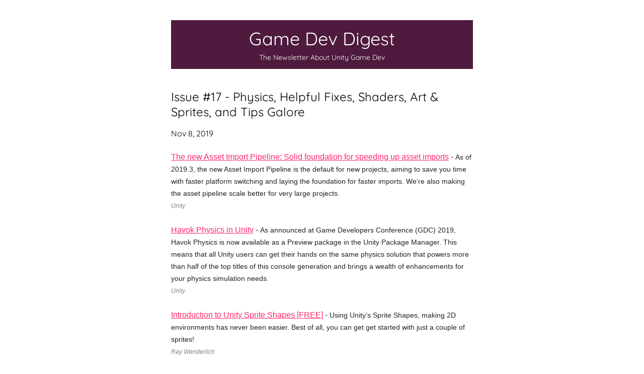

--- FILE ---
content_type: text/html
request_url: https://gamedevdigest.com/digests/issue-17-physics-helpful-fixes-shaders-art--sprites-and-tips-galore.html
body_size: 18388
content:
<!DOCTYPE html>
<html lang="en"><head>
  <meta charset="utf-8">
  <meta http-equiv="X-UA-Compatible" content="IE=edge">
  <meta name="viewport" content="width=device-width, initial-scale=1"><!-- Begin Jekyll SEO tag v2.6.1 -->
<title>Issue #17 - Physics, Helpful Fixes, Shaders, Art &amp; Sprites, and Tips Galore | Game Dev Digest</title>
<meta name="generator" content="Jekyll v4.0.0" />
<meta property="og:title" content="Issue #17 - Physics, Helpful Fixes, Shaders, Art &amp; Sprites, and Tips Galore" />
<meta property="og:locale" content="en_US" />
<meta name="description" content="A free, weekly newsletter containing Unity game dev news, articles, tips, tricks, assets, videos and more." />
<meta property="og:description" content="A free, weekly newsletter containing Unity game dev news, articles, tips, tricks, assets, videos and more." />
<link rel="canonical" href="https://gamedevdigest.com/digests/issue-17-physics-helpful-fixes-shaders-art--sprites-and-tips-galore.html" />
<meta property="og:url" content="https://gamedevdigest.com/digests/issue-17-physics-helpful-fixes-shaders-art--sprites-and-tips-galore.html" />
<meta property="og:site_name" content="Game Dev Digest" />
<meta property="og:type" content="article" />
<meta property="article:published_time" content="2019-11-08T18:02:41+00:00" />
<script type="application/ld+json">
{"@type":"BlogPosting","url":"https://gamedevdigest.com/digests/issue-17-physics-helpful-fixes-shaders-art--sprites-and-tips-galore.html","headline":"Issue #17 - Physics, Helpful Fixes, Shaders, Art &amp; Sprites, and Tips Galore","dateModified":"2019-11-08T18:02:41+00:00","datePublished":"2019-11-08T18:02:41+00:00","mainEntityOfPage":{"@type":"WebPage","@id":"https://gamedevdigest.com/digests/issue-17-physics-helpful-fixes-shaders-art--sprites-and-tips-galore.html"},"description":"A free, weekly newsletter containing Unity game dev news, articles, tips, tricks, assets, videos and more.","@context":"https://schema.org"}</script>
<!-- End Jekyll SEO tag -->
<!--   <link rel="stylesheet" href="/assets/main.css"> -->
  <style type='text/css'>
    
    @font-face{font-family:'Quicksand';font-style:normal;font-weight:400;font-display:swap;src:url(/assets/fonts/6xK-dSZaM9iE8KbpRA_LJ3z8mH9BOJvgkP8o58a-wg.woff2) format("woff2");unicode-range:U+0000-00FF, U+0131, U+0152-0153, U+02BB-02BC, U+02C6, U+02DA, U+02DC, U+0304, U+0308, U+0329, U+2000-206F, U+2074, U+20AC, U+2122, U+2191, U+2193, U+2212, U+2215, U+FEFF, U+FFFD}.button{border:none;-webkit-border-radius:3px;-moz-border-radius:3px;border-radius:3px;letter-spacing:.03em;color:#fff;background-color:#FF2768;box-sizing:border-box;display:inline-block;margin:0;transition:all 0.23s ease-in-out 0s}.button--large{font-size:20px;height:40px;line-height:40px;padding:0 18px}.button:hover{background-color:#05E0E9;color:#222;cursor:pointer}#mc_embed_signup form{text-align:center;padding:30px 0;background:#CFEED1;border-radius:4px;margin-top:40px}.mc-field-group{display:inline-block}#mc_embed_signup input.email{font-size:20px;border:1px solid #ABB0B2;-webkit-border-radius:3px;-moz-border-radius:3px;border-radius:3px;color:#343434;background-color:#fff;box-sizing:border-box;height:40px;padding:0px 0.4em;display:inline-block;margin:0;width:350px;vertical-align:top}#mc_embed_signup label{display:block;font-size:16px;padding-bottom:10px;font-weight:bold}#mc_embed_signup .clear{display:inline-block}#mc_embed_signup div#mce-responses{float:left;top:-1.4em;padding:0em .5em 0em .5em;overflow:hidden;width:90%;margin:0 5%;clear:both}#mc_embed_signup div.response{margin:1em 0;padding:1em .5em .5em 0;font-weight:bold;float:left;top:-1.5em;z-index:1;width:80%}#mc_embed_signup #mce-error-response{display:none}#mc_embed_signup #mce-success-response{color:#529214;display:none}#mc_embed_signup label.error{display:block;float:none;width:auto;margin-left:1.05em;text-align:left;padding:.5em 0}.social__link{background-image:url("[data-uri]");background-size:144px 36px;background-repeat:no-repeat;width:32px;height:32px;overflow:hidden;white-space:nowrap;text-indent:40px;display:inline-block;margin:0 5px;position:relative}.social__link--fb{background-position:-2px -2px}.social__link--twitter{background-position:-38px -2px}.social__link--rss{background-position:-74px -2px}.social__link--email{background-position:-110px -2px}.social__link--bluesky{background:none;text-indent:0;vertical-align:bottom}.social__link--bluesky svg{width:100%;height:100%}@media (max-width: 768px){#mc_embed_signup form{padding:10px}#mc_embed_signup input.email{width:100%;margin-bottom:5px}#mc_embed_signup .clear{display:block;width:100%}#mc_embed_signup .button{width:100%;margin:0}#mc_embed_signup{background:#fff;clear:left;font:14px Helvetica,Arial,sans-serif;width:100%}}@media (max-width: 360px){#mc_embed_signup form{margin-top:10px}}.archives{text-align:left}.archives__list{list-style-type:none;margin:0;padding:0}.archives__item{margin:0;padding:12px 0;border-bottom:1px solid #e1dfdf}.archives__date{font-family:monospace}.post .templateContainer img{max-width:100% !important}.post .templateContainer .mcnTextContent{padding-left:0 !important;padding-right:0 !important}body{margin:0;padding:0;text-align:center;font-family:'Quicksand', sans-serif}.main,.header{text-align:center;margin:auto;max-width:600px;padding:0 14px}.post{text-align:left}h1{font-size:24px;font-weight:400;margin-bottom:18px}h2{font-size:24px;font-weight:400;margin-bottom:18px}h3{font-size:18px;font-weight:400;margin-bottom:18px}a{color:#FF2768;text-decoration:underline}a:hover{color:#CFEED1;color:#222}.dotsep{font-size:40px;line-height:16px;vertical-align:text-top}.title{text-decoration:none;display:block;padding:14px 10px;font-size:36px;background:#4E1A3D;color:#fff;margin:40px 0}.title:link,.title:visited,.title:hover,.title:active{color:#fff}.title__sub{display:block;font-size:14px;margin-top:6px}.footer__links{list-style:none;margin:0;padding:0}.footer__links__item{list-style-type:none;margin:0;padding:0;display:inline;font-size:12px}.footer__link{font-size:12px}.footer__copy{font-size:10px;margin-top:40px}.footer__copy+.footer__copy{margin-top:10px}.footer__links.social{margin-top:20px}@media (max-width: 360px){.title{margin:10px 0}.footer__copy{margin-top:0}}

  </style><link type="application/atom+xml" rel="alternate" href="https://gamedevdigest.com/feed.xml" title="Game Dev Digest" /><link rel="apple-touch-icon" sizes="57x57" href="/assets/icons/apple-icon-57x57.png">
  <link rel="apple-touch-icon" sizes="60x60" href="/assets/icons/apple-icon-60x60.png">
  <link rel="apple-touch-icon" sizes="72x72" href="/assets/icons/apple-icon-72x72.png">
  <link rel="apple-touch-icon" sizes="76x76" href="/assets/icons/apple-icon-76x76.png">
  <link rel="apple-touch-icon" sizes="114x114" href="/assets/icons/apple-icon-114x114.png">
  <link rel="apple-touch-icon" sizes="120x120" href="/assets/icons/apple-icon-120x120.png">
  <link rel="apple-touch-icon" sizes="144x144" href="/assets/icons/apple-icon-144x144.png">
  <link rel="apple-touch-icon" sizes="152x152" href="/assets/icons/apple-icon-152x152.png">
  <link rel="apple-touch-icon" sizes="180x180" href="/assets/icons/apple-icon-180x180.png">
  <link rel="icon" type="image/png" sizes="192x192"  href="/assets/icons/android-icon-192x192.png">
  <link rel="icon" type="image/png" sizes="32x32" href="/assets/icons/favicon-32x32.png">
  <link rel="icon" type="image/png" sizes="96x96" href="/assets/icons/favicon-96x96.png">
  <link rel="icon" type="image/png" sizes="16x16" href="/assets/icons/favicon-16x16.png">
  <meta name="msapplication-TileColor" content="#ffffff">
  <meta name="msapplication-TileImage" content="/assets/icons/ms-icon-144x144.png">
  <meta name="theme-color" content="#ffffff">
</head>
<body><header class="header" role="banner">
    <nav>
        <a class='title' rel="author" href="/">
            Game Dev Digest
            <small class="title__sub">The Newsletter About Unity Game Dev</small>
        </a>
    </nav>
</header>
<main class="main" aria-label="Content">
        <article class="post h-entry" itemscope itemtype="http://schema.org/BlogPosting">

  <header class="post-header">
    <h1 class="post-title p-name" itemprop="name headline">Issue #17 - Physics, Helpful Fixes, Shaders, Art &amp; Sprites, and Tips Galore</h1>
    <p class="post-meta">
      <time class="dt-published" datetime="2019-11-08T18:02:41+00:00" itemprop="datePublished">Nov 8, 2019
      </time></p>
  </header>

  <div class="post-content e-content" itemprop="articleBody">
    <table border="0" cellpadding="0" cellspacing="0" width="100%" class="templateContainer" style="border-collapse: collapse;mso-table-lspace: 0pt;mso-table-rspace: 0pt;-ms-text-size-adjust: 100%;-webkit-text-size-adjust: 100%;border: 0;max-width: 600px !important;">
                            <tr>
                                
                            </tr>
                            <tr>
                                
                            </tr>
                            <tr>
                                <td valign="top" id="templateBody" style="background:#ffffff none no-repeat center/cover;mso-line-height-rule: exactly;-ms-text-size-adjust: 100%;-webkit-text-size-adjust: 100%;background-color: #ffffff;background-image: none;background-repeat: no-repeat;background-position: center;background-size: cover;border-top: 0;border-bottom: 2px solid #EAEAEA;padding-top: 0;padding-bottom: 9px;">
<table border="0" cellpadding="0" cellspacing="0" width="100%" class="mcnTextBlock" style="min-width: 100%;border-collapse: collapse;mso-table-lspace: 0pt;mso-table-rspace: 0pt;-ms-text-size-adjust: 100%;-webkit-text-size-adjust: 100%;">
    <tbody class="mcnTextBlockOuter">
        <tr>
            <td valign="top" class="mcnTextBlockInner" style="padding-top: 9px;mso-line-height-rule: exactly;-ms-text-size-adjust: 100%;-webkit-text-size-adjust: 100%;">
              	<!--[if mso]>
				<table align="left" border="0" cellspacing="0" cellpadding="0" width="100%" style="width:100%;">
				<tr>
				<![endif]-->
			    
				<!--[if mso]>
				<td valign="top" width="600" style="width:600px;">
				<![endif]-->
                <table align="left" border="0" cellpadding="0" cellspacing="0" style="max-width: 100%;min-width: 100%;border-collapse: collapse;mso-table-lspace: 0pt;mso-table-rspace: 0pt;-ms-text-size-adjust: 100%;-webkit-text-size-adjust: 100%;" width="100%" class="mcnTextContentContainer">
                    <tbody>
<tr>
                        
                        <td valign="top" class="mcnTextContent" style="padding-top: 0;padding-right: 18px;padding-bottom: 9px;padding-left: 18px;mso-line-height-rule: exactly;-ms-text-size-adjust: 100%;-webkit-text-size-adjust: 100%;word-break: break-word;color: #222222;font-family: 'Open Sans', 'Helvetica Neue', Helvetica, Arial, sans-serif;font-size: 16px;line-height: 150%;text-align: left;">
                        
                            <span class="mc-toc-title"><a href="https://blogs.unity3d.com/2019/10/31/the-new-asset-import-pipeline-solid-foundation-for-speeding-up-asset-imports/" target="_blank" style="mso-line-height-rule: exactly;-ms-text-size-adjust: 100%;-webkit-text-size-adjust: 100%;color: #ff2768;font-weight: normal;text-decoration: underline;">The new Asset Import Pipeline: Solid foundation for speeding up asset imports</a> - </span><span style="font-size:14px">As of 2019.3, the new Asset Import Pipeline is the default for new projects, aiming to save you time with faster platform switching and laying the foundation for faster imports. We’re also making the asset pipeline scale better for very large projects.</span><br>
<a href="https://blogs.unity3d.com/2019/10/31/the-new-asset-import-pipeline-solid-foundation-for-speeding-up-asset-imports/" style="text-decoration: none;mso-line-height-rule: exactly;-ms-text-size-adjust: 100%;-webkit-text-size-adjust: 100%;color: #ff2768;font-weight: normal;" target="_blank"><span style="color:#808080"><em><span style="font-size:12px">Unity</span></em></span></a><br>
<br>
<span class="mc-toc-title"><a href="https://blogs.unity3d.com/2019/11/06/havok-physics-in-unity/" target="_blank" style="mso-line-height-rule: exactly;-ms-text-size-adjust: 100%;-webkit-text-size-adjust: 100%;color: #ff2768;font-weight: normal;text-decoration: underline;">Havok Physics in Unity</a> - </span><span style="font-size:14px">As announced at Game Developers Conference (GDC) 2019, Havok Physics is now available as a Preview package in the Unity Package Manager. This means that all Unity users can get their hands on the same physics solution that powers more than half of the top titles of this console generation and brings a wealth of enhancements for your physics simulation needs.</span><br>
<a href="https://blogs.unity3d.com/2019/11/06/havok-physics-in-unity/" style="text-decoration: none;mso-line-height-rule: exactly;-ms-text-size-adjust: 100%;-webkit-text-size-adjust: 100%;color: #ff2768;font-weight: normal;" target="_blank"><span style="color:#808080"><em><span style="font-size:12px">Unity</span></em></span></a><br>
<br>
<span class="mc-toc-title"><a href="https://www.raywenderlich.com/3045258-introduction-to-unity-sprite-shapes" target="_blank" style="mso-line-height-rule: exactly;-ms-text-size-adjust: 100%;-webkit-text-size-adjust: 100%;color: #ff2768;font-weight: normal;text-decoration: underline;">Introduction to Unity Sprite Shapes [FREE]</a> - </span><span style="font-size:14px">Using Unity’s Sprite Shapes, making 2D environments has never been easier. Best of all, you can get get started with just a couple of sprites!</span><br>
<a href="https://www.raywenderlich.com/3045258-introduction-to-unity-sprite-shapes" style="text-decoration: none;mso-line-height-rule: exactly;-ms-text-size-adjust: 100%;-webkit-text-size-adjust: 100%;color: #ff2768;font-weight: normal;" target="_blank"><span style="color:#808080"><em><span style="font-size:12px">Ray Wenderlich</span></em></span></a><br>
<br>
<span class="mc-toc-title"><a href="https://blogs.unity3d.com/2019/11/06/how-to-use-url-handlers-and-openurl-safely-in-your-unity-app/" target="_blank" style="mso-line-height-rule: exactly;-ms-text-size-adjust: 100%;-webkit-text-size-adjust: 100%;color: #ff2768;font-weight: normal;text-decoration: underline;">How to use URL handlers and OpenURL safely in your Unity app</a> - </span><span style="font-size:14px">The Unity Security team focuses on helping Unity creators build more trustworthy games and applications. Tune in to this blog series for tips, techniques, and recommendations for creating more secure games and apps with Unity.</span><br>
<a href="https://blogs.unity3d.com/2019/11/06/how-to-use-url-handlers-and-openurl-safely-in-your-unity-app/" style="text-decoration: none;mso-line-height-rule: exactly;-ms-text-size-adjust: 100%;-webkit-text-size-adjust: 100%;color: #ff2768;font-weight: normal;" target="_blank"><span style="color:#808080"><em><span style="font-size:12px">Unity</span></em></span></a><br>
<br>
<span class="mc-toc-title"><a href="https://blogs.unity3d.com/2019/11/05/enter-play-mode-faster-in-unity-2019-3/" target="_blank" style="mso-line-height-rule: exactly;-ms-text-size-adjust: 100%;-webkit-text-size-adjust: 100%;color: #ff2768;font-weight: normal;text-decoration: underline;">Enter Play Mode faster in Unity 2019.3</a> - </span><span style="font-size:14px">Play Mode is at the core of what makes Unity fun to work with. But as your projects get more complex, it can take a while to get started. The faster you can enter and exit Play Mode, the faster you can make and test changes. That’s why we’re introducing Configurable Enter Play Mode in Unity 2019.3 beta as an experimental feature.</span><br>
<a href="https://blogs.unity3d.com/2019/11/05/enter-play-mode-faster-in-unity-2019-3/" style="text-decoration: none;mso-line-height-rule: exactly;-ms-text-size-adjust: 100%;-webkit-text-size-adjust: 100%;color: #ff2768;font-weight: normal;" target="_blank"><span style="color:#808080"><em><span style="font-size:12px">Unity</span></em></span></a><br>
 <br>
<span class="mc-toc-title"><a href="https://80.lv/articles/unity-digest-adding-animation-improving-visuals" target="_blank" style="mso-line-height-rule: exactly;-ms-text-size-adjust: 100%;-webkit-text-size-adjust: 100%;color: #ff2768;font-weight: normal;text-decoration: underline;">Unity Digest: Adding Animation &amp; Improving Visuals</a> - </span><span style="font-size:14px">In today's collection, find three animation packs for different types of movements, an anti-aliasing solution, and a tool for reflections.</span><br>
<a href="https://80.lv/articles/unity-digest-adding-animation-improving-visuals" style="text-decoration: none;mso-line-height-rule: exactly;-ms-text-size-adjust: 100%;-webkit-text-size-adjust: 100%;color: #ff2768;font-weight: normal;" target="_blank"><span style="color:#808080"><em><span style="font-size:12px">80 Level</span></em></span></a><br>
<br>
<span class="mc-toc-title"><a href="https://thegamedev.guru/unity-addressables/pooling/" target="_blank" style="mso-line-height-rule: exactly;-ms-text-size-adjust: 100%;-webkit-text-size-adjust: 100%;color: #ff2768;font-weight: normal;text-decoration: underline;">Unity Addressables Pooling: Jump In!</a> - </span><span style="font-size:14px">We will be talking about the latency we suffer when we load and display an asset using Addressables for Unity. And actually, we will do something about it. We'll implement a simple Unity Addressables Pooling System.</span><br>
<a href="https://thegamedev.guru/unity-addressables/pooling/" style="text-decoration: none;mso-line-height-rule: exactly;-ms-text-size-adjust: 100%;-webkit-text-size-adjust: 100%;color: #ff2768;font-weight: normal;" target="_blank"><span style="color:#808080"><em><span style="font-size:12px">Rubén Torres Bonet</span></em></span></a><br>
 <br>
<span class="mc-toc-title"><a href="https://www.surveymonkey.co.uk/r/deltadna-ad-survey-2019" target="_blank" style="mso-line-height-rule: exactly;-ms-text-size-adjust: 100%;-webkit-text-size-adjust: 100%;color: #ff2768;font-weight: normal;text-decoration: underline;">2019 survey of Free-to-Play (F2P) in-game advertising</a> - </span><span style="font-size:14px">Our annual study tracks the changing attitudes and approaches to advertising within F2P so that we can identify current trends and predict future ones. Answer a few questions on ad strategy and give yourself the chance of winning $300 in Amazon vouchers </span><br>
<a href="https://twitter.com/deltadna/status/1192095063918153734" style="text-decoration: none;mso-line-height-rule: exactly;-ms-text-size-adjust: 100%;-webkit-text-size-adjust: 100%;color: #ff2768;font-weight: normal;" target="_blank"><span style="color:#808080"><em><span style="font-size:12px">deltaDNA</span></em></span></a><br>
<br>
<span class="mc-toc-title"><a href="https://www.febucci.com/2019/11/how-to-write-shaders-in-unity/" target="_blank" style="mso-line-height-rule: exactly;-ms-text-size-adjust: 100%;-webkit-text-size-adjust: 100%;color: #ff2768;font-weight: normal;text-decoration: underline;">How to write Shaders in Unity</a> - </span><span style="font-size:14px">This article is a transcription/adaptation of my video about “How to write Shaders in Unity”. You can choose to watch the video, follow only the article or both. Enjoy!</span><br>
<a href="https://www.febucci.com/2019/11/how-to-write-shaders-in-unity/" style="text-decoration: none;mso-line-height-rule: exactly;-ms-text-size-adjust: 100%;-webkit-text-size-adjust: 100%;color: #ff2768;font-weight: normal;" target="_blank"><span style="color:#808080"><em><span style="font-size:12px">Febucci</span></em></span></a><br>
<br>
<span class="mc-toc-title"><a href="https://danielilett.com/2019-10-30-tut3-3-tiling-trouble/" target="_blank" style="mso-line-height-rule: exactly;-ms-text-size-adjust: 100%;-webkit-text-size-adjust: 100%;color: #ff2768;font-weight: normal;text-decoration: underline;">Ultra Effects | Part 3 - Tiling Trouble</a> - </span><span style="font-size:14px">Perhaps you could even argue that pixel art is a type of digital mosaic born out of technical limitations! That’s not as silly a suggestion as you’d think - and we’re going to prove it today by turning arbitrary images into mosaics by using pixelation together with a tiled texture overlay.</span><br>
<a href="https://danielilett.com/2019-10-30-tut3-3-tiling-trouble/" style="text-decoration: none;mso-line-height-rule: exactly;-ms-text-size-adjust: 100%;-webkit-text-size-adjust: 100%;color: #ff2768;font-weight: normal;" target="_blank"><span style="color:#808080"><em><span style="font-size:12px">Daniel Ilett</span></em></span></a><br>
<br>
<span class="mc-toc-title"><a href="https://danielilett.com/2019-11-05-tut3-4-next-dimension/" target="_blank" style="mso-line-height-rule: exactly;-ms-text-size-adjust: 100%;-webkit-text-size-adjust: 100%;color: #ff2768;font-weight: normal;text-decoration: underline;">Ultra Effects | Part 4 - The Next Dimension</a> - </span><span style="font-size:14px">Those cheap red-blue 3D glasses you might have used for older 3D movies turn out to be a compelling effect to recreate inside a Unity shader! Learn two methods for Anaglyph 3D in this tutorial!</span><br>
<a href="https://twitter.com/daniel_ilett/status/1191759419903762433" style="text-decoration: none;mso-line-height-rule: exactly;-ms-text-size-adjust: 100%;-webkit-text-size-adjust: 100%;color: #ff2768;font-weight: normal;" target="_blank"><span style="color:#808080"><em><span style="font-size:12px">Daniel Ilett</span></em></span></a><br>
<br>
<span class="mc-toc-title"><a href="https://trollgen.home.blog/2019/10/25/effortlessly-record-your-unity-games-from-the-editor/" target="_blank" style="mso-line-height-rule: exactly;-ms-text-size-adjust: 100%;-webkit-text-size-adjust: 100%;color: #ff2768;font-weight: normal;text-decoration: underline;">Effortlessly Record Your Unity Games From The Editor</a> - </span><span style="font-size:14px">With Unity Recorder, you can painlessly get 4K, 60 FPS videos at the press of the button. Not only that, but it also automatically names the videos for you using wildcards (date taken, take number, scene name, etc.)</span><br>
<a href="https://trollgen.home.blog/2019/10/25/effortlessly-record-your-unity-games-from-the-editor/" style="text-decoration: none;mso-line-height-rule: exactly;-ms-text-size-adjust: 100%;-webkit-text-size-adjust: 100%;color: #ff2768;font-weight: normal;" target="_blank"><span style="color:#808080"><em><span style="font-size:12px">Trollgen</span></em></span></a><br>
<br>
<span class="mc-toc-title"><a href="http://www.belfiore.ovh/devlogs/animator-extension/animator-extension.php" target="_blank" style="mso-line-height-rule: exactly;-ms-text-size-adjust: 100%;-webkit-text-size-adjust: 100%;color: #ff2768;font-weight: normal;text-decoration: underline;">Animator Extension: How to use advanced reflection step by step</a> - </span><span style="font-size:14px">This article shows how to use reflection to Open the Animator, Animation Window, and to Auto play the default animation of a gameObject, from the scene view.</span><br>
<a href="http://www.belfiore.ovh/devlogs/animator-extension/animator-extension.php" style="text-decoration: none;mso-line-height-rule: exactly;-ms-text-size-adjust: 100%;-webkit-text-size-adjust: 100%;color: #ff2768;font-weight: normal;" target="_blank"><span style="color:#808080"><em><span style="font-size:12px">Ugo Hed</span></em></span></a><br>
<br>
<span class="mc-toc-title"><a href="https://twitter.com/BelowTheStone/status/1190622425765072902" target="_blank" style="mso-line-height-rule: exactly;-ms-text-size-adjust: 100%;-webkit-text-size-adjust: 100%;color: #ff2768;font-weight: normal;text-decoration: underline;">Unity Raycast2D "Looker" Component for handling basic RC-ing</a> - </span><span style="font-size:14px">Nice little unity script I made for your basic Raycasting needs!</span><br>
<a href="https://twitter.com/BelowTheStone/status/1190622425765072902" style="text-decoration: none;mso-line-height-rule: exactly;-ms-text-size-adjust: 100%;-webkit-text-size-adjust: 100%;color: #ff2768;font-weight: normal;" target="_blank"><span style="color:#808080"><em><span style="font-size:12px">BelowTheStone</span></em></span></a><br>
<br>
<span class="mc-toc-title"><a href="https://www.patreon.com/posts/creating-see-31279119" target="_blank" style="mso-line-height-rule: exactly;-ms-text-size-adjust: 100%;-webkit-text-size-adjust: 100%;color: #ff2768;font-weight: normal;text-decoration: underline;">Creating a See Through shader</a> - </span><span style="font-size:14px">In 3D games is common to see an object being obstructed by another. This problem can be easily solved with a custom shader.</span><br>
<a href="https://www.patreon.com/posts/creating-see-31279119" style="text-decoration: none;mso-line-height-rule: exactly;-ms-text-size-adjust: 100%;-webkit-text-size-adjust: 100%;color: #ff2768;font-weight: normal;" target="_blank"><span style="color:#808080"><em><span style="font-size:12px">Rafael Grochoska</span></em></span></a><br>
<br>
<span class="mc-toc-title"><a href="https://medium.com/chenjd-xyz/a-solution-to-sprite-atlas-are-duplicated-into-other-asset-bundles-d50a2abf1ead" target="_blank" style="mso-line-height-rule: exactly;-ms-text-size-adjust: 100%;-webkit-text-size-adjust: 100%;color: #ff2768;font-weight: normal;text-decoration: underline;">A solution to Sprite Atlas are duplicated into other Asset Bundles</a> - </span><span style="font-size:14px">There is a common issue with sprite atlas and asset bundles before Unity 2018.4.6. That is, when using sprite atlas and asset bundle, the sprite atlas texture may be duplicated into other asset bundles. This article will discuss how to solve this issue.</span><br>
<a href="https://medium.com/chenjd-xyz/a-solution-to-sprite-atlas-are-duplicated-into-other-asset-bundles-d50a2abf1ead" style="text-decoration: none;mso-line-height-rule: exactly;-ms-text-size-adjust: 100%;-webkit-text-size-adjust: 100%;color: #ff2768;font-weight: normal;" target="_blank"><span style="color:#808080"><em><span style="font-size:12px">Jiadong Chen</span></em></span></a><br>
<br>
<span class="mc-toc-title"><a href="https://devdog.io/blog/9-best-unity-tips-for-game-developers-102/" target="_blank" style="mso-line-height-rule: exactly;-ms-text-size-adjust: 100%;-webkit-text-size-adjust: 100%;color: #ff2768;font-weight: normal;text-decoration: underline;">Curated #UnityTips No. 102 by Devdog Nov. 2019!</a> - </span><span style="font-size:14px">Time once again for some really useful tips brought to you by the always awesome gamedevs who spend time to make them so that the rest of us can get even better at using Unity to create next level games. </span><br>
<a href="https://devdog.io/blog/9-best-unity-tips-for-game-developers-102/" style="text-decoration: none;mso-line-height-rule: exactly;-ms-text-size-adjust: 100%;-webkit-text-size-adjust: 100%;color: #ff2768;font-weight: normal;" target="_blank"><span style="color:#808080"><em><span style="font-size:12px">Devdog</span></em></span></a><br>
<br>
<span class="mc-toc-title"><a href="https://github.com/Deadcows/MyBox" target="_blank" style="mso-line-height-rule: exactly;-ms-text-size-adjust: 100%;-webkit-text-size-adjust: 100%;color: #ff2768;font-weight: normal;text-decoration: underline;">MyBox</a> - </span><span style="font-size:14px">Tons of useful attributes, tools and extensions for Unity3d, you will like it.</span><br>
<a href="https://twitter.com/Deadcow_/status/1191746062190551042" style="text-decoration: none;mso-line-height-rule: exactly;-ms-text-size-adjust: 100%;-webkit-text-size-adjust: 100%;color: #ff2768;font-weight: normal;" target="_blank"><span style="color:#808080"><em><span style="font-size:12px">Andrew Rumak</span></em></span></a><br>
<br>
<span class="mc-toc-title"><a href="https://jacksondunstan.com/articles/5406" target="_blank" style="mso-line-height-rule: exactly;-ms-text-size-adjust: 100%;-webkit-text-size-adjust: 100%;color: #ff2768;font-weight: normal;text-decoration: underline;">Native Memory Allocators: More Than Just a Lifetime</a> - </span><span style="font-size:14px">Unity provides different types of native memory allocators via the Allocator enum: Persistent, TempJob, and Temp. These names indicate the lifetime of the memory allocation: forever, a few frames, and one frame. They also indicate an underlying algorithm to perform the allocation and deallocation. These algorithms have varied results on our code that uses them, and that’s what we’ll explore in today’s article.</span><br>
<a href="https://jacksondunstan.com/articles/5406" style="text-decoration: none;mso-line-height-rule: exactly;-ms-text-size-adjust: 100%;-webkit-text-size-adjust: 100%;color: #ff2768;font-weight: normal;" target="_blank"><span style="color:#808080"><em><span style="font-size:12px">JacksonDunstan.com</span></em></span></a><br>
<br>
<span class="mc-toc-title"><a href="https://blogs.unity3d.com/2019/11/01/unity-acquires-obvioos-creators-of-furioos/" target="_blank" style="mso-line-height-rule: exactly;-ms-text-size-adjust: 100%;-webkit-text-size-adjust: 100%;color: #ff2768;font-weight: normal;text-decoration: underline;">Unity acquires Obvioos, creators of Furioos</a> - </span><span style="font-size:14px">Furioos puts the power of real-time 3D into anyone’s hands by streaming 3D applications to any device with an internet connection. Their cloud rendering service sets up instant interactivity with 3D apps away from the end-user device, all with virtually no download time and low latency to any platform, anywhere. </span><br>
<a href="https://blogs.unity3d.com/2019/11/01/unity-acquires-obvioos-creators-of-furioos/" style="text-decoration: none;mso-line-height-rule: exactly;-ms-text-size-adjust: 100%;-webkit-text-size-adjust: 100%;color: #ff2768;font-weight: normal;" target="_blank"><span style="color:#808080"><em><span style="font-size:12px">Unity</span></em></span></a><br>
<br>
<span class="mc-toc-title"><a href="https://srcnalt.github.io/2019/11/05/unity-2019-toggle/" target="_blank" style="mso-line-height-rule: exactly;-ms-text-size-adjust: 100%;-webkit-text-size-adjust: 100%;color: #ff2768;font-weight: normal;text-decoration: underline;">Unity 2019 ToggleGroup Issue Fix</a> - </span><span style="font-size:14px">Having problems to get ToggleGroups to act like how they did before in Unity 2019? Here is a simple solution to get Toggles displayed without a pre-selected item in the group.</span><br>
<a href="https://twitter.com/sgt3v/status/1191841674613415938" style="text-decoration: none;mso-line-height-rule: exactly;-ms-text-size-adjust: 100%;-webkit-text-size-adjust: 100%;color: #ff2768;font-weight: normal;" target="_blank"><span style="color:#808080"><em><span style="font-size:12px">Sarge</span></em></span></a><br>
<br>
<span class="mc-toc-title"><a href="https://www.autodesk.com/aec/webinars/buildings/revit-to-unity-reflect" target="_blank" style="mso-line-height-rule: exactly;-ms-text-size-adjust: 100%;-webkit-text-size-adjust: 100%;color: #ff2768;font-weight: normal;text-decoration: underline;">Revit to Unity Reflect</a> - </span><span style="font-size:14px">Join SHoP and Autodesk on November 13 at 10am PT/1pm ET for a live webinar on "Revit to Unity Reflect," focusing on turning Autodesk Revit models into real-time 3D experiences using Unity3d.</span><br>
<a href="https://twitter.com/SHoPArchitects/status/1191457072254205952" style="text-decoration: none;mso-line-height-rule: exactly;-ms-text-size-adjust: 100%;-webkit-text-size-adjust: 100%;color: #ff2768;font-weight: normal;" target="_blank"><span style="color:#808080"><em><span style="font-size:12px">SHoP</span></em></span></a><br>
<br>
<span class="mc-toc-title"><a href="https://unity3d.com/unity/beta/2019.3.0b10" target="_blank" style="mso-line-height-rule: exactly;-ms-text-size-adjust: 100%;-webkit-text-size-adjust: 100%;color: #ff2768;font-weight: normal;text-decoration: underline;">Releases 2019.3.0b10 and 2020.1.0a11</a> - </span><span style="font-size:14px">Unity versions <a href="https://unity3d.com/unity/beta/2019.3.0b10" style="mso-line-height-rule: exactly;-ms-text-size-adjust: 100%;-webkit-text-size-adjust: 100%;color: #ff2768;font-weight: normal;text-decoration: underline;">2019.3.0b10</a> and <a href="https://unity3d.com/unity/alpha/2020.1.0a11" style="mso-line-height-rule: exactly;-ms-text-size-adjust: 100%;-webkit-text-size-adjust: 100%;color: #ff2768;font-weight: normal;text-decoration: underline;">2020.1.0a11</a> have been released.</span><br>
<a href="https://unity3d.com/unity/beta/2019.3.0b10" style="text-decoration: none;mso-line-height-rule: exactly;-ms-text-size-adjust: 100%;-webkit-text-size-adjust: 100%;color: #ff2768;font-weight: normal;" target="_blank"><span style="color:#808080"><em><span style="font-size:12px">Unity</span></em></span></a>
                        </td>
                    </tr>
                </tbody>
</table>
				<!--[if mso]>
				</td>
				<![endif]-->
                
				<!--[if mso]>
				</tr>
				</table>
				<![endif]-->
            </td>
        </tr>
    </tbody>
</table>
<table border="0" cellpadding="0" cellspacing="0" width="100%" class="mcnTextBlock" style="min-width: 100%;border-collapse: collapse;mso-table-lspace: 0pt;mso-table-rspace: 0pt;-ms-text-size-adjust: 100%;-webkit-text-size-adjust: 100%;">
    <tbody class="mcnTextBlockOuter">
        <tr>
            <td valign="top" class="mcnTextBlockInner" style="padding-top: 9px;mso-line-height-rule: exactly;-ms-text-size-adjust: 100%;-webkit-text-size-adjust: 100%;">
              	<!--[if mso]>
				<table align="left" border="0" cellspacing="0" cellpadding="0" width="100%" style="width:100%;">
				<tr>
				<![endif]-->
			    
				<!--[if mso]>
				<td valign="top" width="600" style="width:600px;">
				<![endif]-->
                <table align="left" border="0" cellpadding="0" cellspacing="0" style="max-width: 100%;min-width: 100%;border-collapse: collapse;mso-table-lspace: 0pt;mso-table-rspace: 0pt;-ms-text-size-adjust: 100%;-webkit-text-size-adjust: 100%;" width="100%" class="mcnTextContentContainer">
                    <tbody>
<tr>
                        
                        <td valign="top" class="mcnTextContent" style="padding-top: 0;padding-right: 18px;padding-bottom: 9px;padding-left: 18px;mso-line-height-rule: exactly;-ms-text-size-adjust: 100%;-webkit-text-size-adjust: 100%;word-break: break-word;color: #222222;font-family: 'Open Sans', 'Helvetica Neue', Helvetica, Arial, sans-serif;font-size: 16px;line-height: 150%;text-align: left;">
                        
                            <h1 class="null" style="padding: 10px;background: #CFEED1;border-radius: 3px;text-indent: 10px;text-decoration: underline;display: block;margin: 0;color: #222222;font-family: 'Open Sans', 'Helvetica Neue', Helvetica, Arial, sans-serif;font-size: 26px;font-style: normal;font-weight: bold;line-height: 125%;letter-spacing: normal;text-align: left;"><em>Jobs</em></h1>

                        </td>
                    </tr>
                </tbody>
</table>
				<!--[if mso]>
				</td>
				<![endif]-->
                
				<!--[if mso]>
				</tr>
				</table>
				<![endif]-->
            </td>
        </tr>
    </tbody>
</table>
<table border="0" cellpadding="0" cellspacing="0" width="100%" class="mcnTextBlock" style="min-width: 100%;border-collapse: collapse;mso-table-lspace: 0pt;mso-table-rspace: 0pt;-ms-text-size-adjust: 100%;-webkit-text-size-adjust: 100%;">
    <tbody class="mcnTextBlockOuter">
        <tr>
            <td valign="top" class="mcnTextBlockInner" style="padding-top: 9px;mso-line-height-rule: exactly;-ms-text-size-adjust: 100%;-webkit-text-size-adjust: 100%;">
              	<!--[if mso]>
				<table align="left" border="0" cellspacing="0" cellpadding="0" width="100%" style="width:100%;">
				<tr>
				<![endif]-->
			    
				<!--[if mso]>
				<td valign="top" width="600" style="width:600px;">
				<![endif]-->
                <table align="left" border="0" cellpadding="0" cellspacing="0" style="max-width: 100%;min-width: 100%;border-collapse: collapse;mso-table-lspace: 0pt;mso-table-rspace: 0pt;-ms-text-size-adjust: 100%;-webkit-text-size-adjust: 100%;" width="100%" class="mcnTextContentContainer">
                    <tbody>
<tr>
                        
                        <td valign="top" class="mcnTextContent" style="padding: 0px 18px 9px;font-size: 14px;line-height: 150%;mso-line-height-rule: exactly;-ms-text-size-adjust: 100%;-webkit-text-size-adjust: 100%;word-break: break-word;color: #222222;font-family: 'Open Sans', 'Helvetica Neue', Helvetica, Arial, sans-serif;text-align: left;">
                        
                            <em>* All jobs listed consider remote hires.</em>

<ul>
<li style="mso-line-height-rule: exactly;-ms-text-size-adjust: 100%;-webkit-text-size-adjust: 100%;">
<a href="http://www.indeed.com/viewjob?t=Unity+Developer&amp;c=SVS&amp;l=Houston,+TX&amp;jk=30994a760e30d284&amp;rtk=1dojaamvboalv800" target="_blank" style="mso-line-height-rule: exactly;-ms-text-size-adjust: 100%;-webkit-text-size-adjust: 100%;color: #ff2768;font-weight: normal;text-decoration: underline;">Unity Developer</a> - <strong>SVS</strong> - Houston, TX</li>
<li style="mso-line-height-rule: exactly;-ms-text-size-adjust: 100%;-webkit-text-size-adjust: 100%;">
<a href="https://stackoverflow.com/jobs/312472/game-developer-unity-weq-global-tech-gmbh?a=1GNbTCLgULEQ&amp;so_medium=Talent&amp;so_source=TalentApi" target="_blank" style="mso-line-height-rule: exactly;-ms-text-size-adjust: 100%;-webkit-text-size-adjust: 100%;color: #ff2768;font-weight: normal;text-decoration: underline;">Game Developer - Unity</a> - <strong>WeQ Global Tech GmbH</strong> - Berlin, Germany</li>
</ul>

                        </td>
                    </tr>
                </tbody>
</table>
				<!--[if mso]>
				</td>
				<![endif]-->
                
				<!--[if mso]>
				</tr>
				</table>
				<![endif]-->
            </td>
        </tr>
    </tbody>
</table>
<table border="0" cellpadding="0" cellspacing="0" width="100%" class="mcnTextBlock" style="min-width: 100%;border-collapse: collapse;mso-table-lspace: 0pt;mso-table-rspace: 0pt;-ms-text-size-adjust: 100%;-webkit-text-size-adjust: 100%;">
    <tbody class="mcnTextBlockOuter">
        <tr>
            <td valign="top" class="mcnTextBlockInner" style="padding-top: 9px;mso-line-height-rule: exactly;-ms-text-size-adjust: 100%;-webkit-text-size-adjust: 100%;">
              	<!--[if mso]>
				<table align="left" border="0" cellspacing="0" cellpadding="0" width="100%" style="width:100%;">
				<tr>
				<![endif]-->
			    
				<!--[if mso]>
				<td valign="top" width="600" style="width:600px;">
				<![endif]-->
                <table align="left" border="0" cellpadding="0" cellspacing="0" style="max-width: 100%;min-width: 100%;border-collapse: collapse;mso-table-lspace: 0pt;mso-table-rspace: 0pt;-ms-text-size-adjust: 100%;-webkit-text-size-adjust: 100%;" width="100%" class="mcnTextContentContainer">
                    <tbody>
<tr>
                        
                        <td valign="top" class="mcnTextContent" style="padding-top: 0;padding-right: 18px;padding-bottom: 9px;padding-left: 18px;mso-line-height-rule: exactly;-ms-text-size-adjust: 100%;-webkit-text-size-adjust: 100%;word-break: break-word;color: #222222;font-family: 'Open Sans', 'Helvetica Neue', Helvetica, Arial, sans-serif;font-size: 16px;line-height: 150%;text-align: left;">
                        
                            <h1 class="null" style="padding: 10px;background: #CFEED1;border-radius: 3px;text-indent: 10px;text-decoration: underline;display: block;margin: 0;color: #222222;font-family: 'Open Sans', 'Helvetica Neue', Helvetica, Arial, sans-serif;font-size: 26px;font-style: normal;font-weight: bold;line-height: 125%;letter-spacing: normal;text-align: left;"><em>Videos</em></h1>

                        </td>
                    </tr>
                </tbody>
</table>
				<!--[if mso]>
				</td>
				<![endif]-->
                
				<!--[if mso]>
				</tr>
				</table>
				<![endif]-->
            </td>
        </tr>
    </tbody>
</table>
<table border="0" cellpadding="0" cellspacing="0" width="100%" class="mcnImageCardBlock" style="border-collapse: collapse;mso-table-lspace: 0pt;mso-table-rspace: 0pt;-ms-text-size-adjust: 100%;-webkit-text-size-adjust: 100%;">
    <tbody class="mcnImageCardBlockOuter">
        <tr>
            <td class="mcnImageCardBlockInner" valign="top" style="padding-top: 9px;padding-right: 18px;padding-bottom: 9px;padding-left: 18px;mso-line-height-rule: exactly;-ms-text-size-adjust: 100%;-webkit-text-size-adjust: 100%;">
                
<table align="right" border="0" cellpadding="0" cellspacing="0" class="mcnImageCardBottomContent" width="100%" style="background-color: #FFFFFF;border-collapse: collapse;mso-table-lspace: 0pt;mso-table-rspace: 0pt;-ms-text-size-adjust: 100%;-webkit-text-size-adjust: 100%;">
    <tbody>
<tr>
        <td class="mcnImageCardBottomImageContent" align="left" valign="top" style="padding-top: 0px;padding-right: 0px;padding-bottom: 0;padding-left: 0px;mso-line-height-rule: exactly;-ms-text-size-adjust: 100%;-webkit-text-size-adjust: 100%;">
        
            
            <a href="https://www.youtube.com/watch?v=t0G5p6z8NkQ" title="Tips for Level Design in Unity 2019!" class="" target="_blank" style="mso-line-height-rule: exactly;-ms-text-size-adjust: 100%;-webkit-text-size-adjust: 100%;">
            

            <img alt="" src="/assets/images/b4f0203ce11760c7219b529ee6ec624e.png" width="564" style="max-width: 640px;border-radius: 0%;border: 0;height: auto;outline: none;text-decoration: none;-ms-interpolation-mode: bicubic;vertical-align: bottom;" class="mcnImage">
            </a>
        
        </td>
    </tr>
    <tr>
        <td class="mcnTextContent" valign="top" style="padding: 9px 18px;color: #222222;font-family: Helvetica;font-size: 14px;font-weight: normal;text-align: left;mso-line-height-rule: exactly;-ms-text-size-adjust: 100%;-webkit-text-size-adjust: 100%;word-break: break-word;line-height: 150%;" width="546">
            <span class="mc-toc-title"><a href="https://www.youtube.com/watch?v=t0G5p6z8NkQ" target="_blank" style="mso-line-height-rule: exactly;-ms-text-size-adjust: 100%;-webkit-text-size-adjust: 100%;color: #ff2768;font-weight: normal;text-decoration: underline;">Tips for Level Design in Unity 2019!</a> - </span><span style="font-size:14px">In this video, we share some valuable tips and features for Level Design in Unity 2019! These features include Polybrush, ProBuilder, Terrain, Terrain Tools package, and more!</span><br>
<a href="https://www.youtube.com/watch?v=t0G5p6z8NkQ" style="text-decoration: none;mso-line-height-rule: exactly;-ms-text-size-adjust: 100%;-webkit-text-size-adjust: 100%;color: #ff2768;font-weight: normal;" target="_blank"><span style="color:#808080"><em><span style="font-size:12px">Unity</span></em></span></a>
        </td>
    </tr>
</tbody>
</table>




            </td>
        </tr>
    </tbody>
</table>
<table border="0" cellpadding="0" cellspacing="0" width="100%" class="mcnTextBlock" style="min-width: 100%;border-collapse: collapse;mso-table-lspace: 0pt;mso-table-rspace: 0pt;-ms-text-size-adjust: 100%;-webkit-text-size-adjust: 100%;">
    <tbody class="mcnTextBlockOuter">
        <tr>
            <td valign="top" class="mcnTextBlockInner" style="padding-top: 9px;mso-line-height-rule: exactly;-ms-text-size-adjust: 100%;-webkit-text-size-adjust: 100%;">
              	<!--[if mso]>
				<table align="left" border="0" cellspacing="0" cellpadding="0" width="100%" style="width:100%;">
				<tr>
				<![endif]-->
			    
				<!--[if mso]>
				<td valign="top" width="600" style="width:600px;">
				<![endif]-->
                <table align="left" border="0" cellpadding="0" cellspacing="0" style="max-width: 100%;min-width: 100%;border-collapse: collapse;mso-table-lspace: 0pt;mso-table-rspace: 0pt;-ms-text-size-adjust: 100%;-webkit-text-size-adjust: 100%;" width="100%" class="mcnTextContentContainer">
                    <tbody>
<tr>
                        
                        <td valign="top" class="mcnTextContent" style="padding-top: 0;padding-right: 18px;padding-bottom: 9px;padding-left: 18px;mso-line-height-rule: exactly;-ms-text-size-adjust: 100%;-webkit-text-size-adjust: 100%;word-break: break-word;color: #222222;font-family: 'Open Sans', 'Helvetica Neue', Helvetica, Arial, sans-serif;font-size: 16px;line-height: 150%;text-align: left;">
                        
                            <span class="mc-toc-title"><a href="Overview%20of%20Havok%20Physics%20in%20Unity%20-%20Unite%20Copenhagen" target="_blank" style="mso-line-height-rule: exactly;-ms-text-size-adjust: 100%;-webkit-text-size-adjust: 100%;color: #ff2768;font-weight: normal;text-decoration: underline;">Overview of Havok Physics in Unity - Unite Copenhagen</a> - </span><span style="font-size:14px">This session gives an overview of the physics systems and workflows powering our Data-Oriented Technology Stack (DOTS). Viewers will gain insight into design considerations underlying Unity Physics, how its use cases differ from those of Havok Physics, and how both offerings express concepts familiar to users of our classic GameObject-based physics.</span><br>
<a href="Overview%20of%20Havok%20Physics%20in%20Unity%20-%20Unite%20Copenhagen" style="text-decoration: none;mso-line-height-rule: exactly;-ms-text-size-adjust: 100%;-webkit-text-size-adjust: 100%;color: #ff2768;font-weight: normal;" target="_blank"><span style="color:#808080"><em><span style="font-size:12px">Unity</span></em></span></a><br>
<br>
<span class="mc-toc-title"><a href="https://www.youtube.com/watch?v=wnzJ06Y8mdg" target="_blank" style="mso-line-height-rule: exactly;-ms-text-size-adjust: 100%;-webkit-text-size-adjust: 100%;color: #ff2768;font-weight: normal;text-decoration: underline;">MAKE AN RPG WITHOUT CODE - Unity Creator Kit</a> - </span><span style="font-size:14px">Create your first RPG without writing any code using Unity RPG Creator Kit!. </span><br>
<a href="https://www.youtube.com/watch?v=wnzJ06Y8mdg" style="text-decoration: none;mso-line-height-rule: exactly;-ms-text-size-adjust: 100%;-webkit-text-size-adjust: 100%;color: #ff2768;font-weight: normal;" target="_blank"><span style="color:#808080"><em><span style="font-size:12px">Brackeys</span></em></span></a><br>
<br>
<span class="mc-toc-title"><a href="https://www.youtube.com/watch?v=225-NeJ5x5o" target="_blank" style="mso-line-height-rule: exactly;-ms-text-size-adjust: 100%;-webkit-text-size-adjust: 100%;color: #ff2768;font-weight: normal;text-decoration: underline;">Art asset creation and implementation tips for max performance on XR and mobile - Unite Copenhagen</a> - </span><span style="font-size:14px">Mobile and XR development require optimized art assets to hit frame rate, compile to smaller build sizes, play well with version control, and simplify the iterative process. In this session, Elliott discusses various best practices when creating art assets for import into Unity. You will also learn about key import settings and other performance boosting tips within the Unity Editor.</span><br>
<a href="https://www.youtube.com/watch?v=225-NeJ5x5o" style="text-decoration: none;mso-line-height-rule: exactly;-ms-text-size-adjust: 100%;-webkit-text-size-adjust: 100%;color: #ff2768;font-weight: normal;" target="_blank"><span style="color:#808080"><em><span style="font-size:12px">Unity</span></em></span></a><br>
<br>
<span class="mc-toc-title"><a href="https://www.youtube.com/watch?v=Q7izWqohpQ4" target="_blank" style="mso-line-height-rule: exactly;-ms-text-size-adjust: 100%;-webkit-text-size-adjust: 100%;color: #ff2768;font-weight: normal;text-decoration: underline;">The Best Games Engines for AI (2019) | AI 101</a> - </span><span style="font-size:14px">A common question that comes my way is what game engines are best to use for a pet project, class assignment or even a full-fledged game if you want to put AI in it. So in this episode of AI 101 I walk through six popular video game engines - GameMaker Studio 2, Unity, Unreal, CryEngine, Source and Godot - and discuss the features within each of them.</span><br>
<a href="https://www.youtube.com/watch?v=Q7izWqohpQ4" style="text-decoration: none;mso-line-height-rule: exactly;-ms-text-size-adjust: 100%;-webkit-text-size-adjust: 100%;color: #ff2768;font-weight: normal;" target="_blank"><span style="color:#808080"><em><span style="font-size:12px">AI and Games</span></em></span></a><br>
<br>
<span class="mc-toc-title"><a href="https://www.youtube.com/watch?v=Dx9Kzx2POKc" target="_blank" style="mso-line-height-rule: exactly;-ms-text-size-adjust: 100%;-webkit-text-size-adjust: 100%;color: #ff2768;font-weight: normal;text-decoration: underline;">Universal Render Pipeline - Unite Copenhagen 2019</a> - </span><span style="font-size:14px">Learn how the Boat Attack demo was created using the Universal Render Pipeline. These slides offer an in-depth look at the features used in the demo, including Shader Graph, Custom Render Passes, Camera Callback, and more.</span><br>
<a href="https://www.youtube.com/watch?v=Dx9Kzx2POKc" style="text-decoration: none;mso-line-height-rule: exactly;-ms-text-size-adjust: 100%;-webkit-text-size-adjust: 100%;color: #ff2768;font-weight: normal;" target="_blank"><span style="color:#808080"><em><span style="font-size:12px">Unity</span></em></span></a><br>
 <br>
<span class="mc-toc-title"><a href="https://www.youtube.com/watch?v=gOIG7slGjsI&amp;feature=youtu.be" target="_blank" style="mso-line-height-rule: exactly;-ms-text-size-adjust: 100%;-webkit-text-size-adjust: 100%;color: #ff2768;font-weight: normal;text-decoration: underline;">BEST OF MADE WITH UNITY #45 - Week of November 7, 2019</a> - </span><span style="font-size:14px">Here is a list of the top content made with unity for the week of November 7, 2019. This is a short list of some of the coolest things we found online that were made using Unity.</span><br>
<a href="https://www.youtube.com/watch?v=gOIG7slGjsI&amp;feature=youtu.be" style="text-decoration: none;mso-line-height-rule: exactly;-ms-text-size-adjust: 100%;-webkit-text-size-adjust: 100%;color: #ff2768;font-weight: normal;" target="_blank"><span style="color:#808080"><em><span style="font-size:12px">GameDevHQ - Learn Game Dev</span></em></span></a><br>
<br>
<span class="mc-toc-title"><a href="https://www.youtube.com/watch?v=A3caNnvT_mA&amp;feature=youtu.be" target="_blank" style="mso-line-height-rule: exactly;-ms-text-size-adjust: 100%;-webkit-text-size-adjust: 100%;color: #ff2768;font-weight: normal;text-decoration: underline;">Unity3d VFX Graph - How To Create Fire With Visual Effect Graph Made Out Of 2 Million Particles?</a> - </span><span style="font-size:14px">VFX Graph Unity3d 2019.3.0b7 where I provide you with all the necessary steps to help you in creating very realistic fire. This video goes through the Visual Effect Graph editor and I explain to you how all the nodes work in order to make something similar to what you see on this video.</span><br>
<a href="https://www.youtube.com/watch?v=A3caNnvT_mA&amp;feature=youtu.be" style="text-decoration: none;mso-line-height-rule: exactly;-ms-text-size-adjust: 100%;-webkit-text-size-adjust: 100%;color: #ff2768;font-weight: normal;" target="_blank"><span style="color:#808080"><em><span style="font-size:12px">Dilmer Valecillos</span></em></span></a><br>
<br>
<span class="mc-toc-title"><a href="https://www.youtube.com/watch?v=LHBR1Jfoh74&amp;feature=youtu.be" target="_blank" style="mso-line-height-rule: exactly;-ms-text-size-adjust: 100%;-webkit-text-size-adjust: 100%;color: #ff2768;font-weight: normal;text-decoration: underline;">Procedural City Generation Tips (Unity3D C# Tutorial)</a> - </span><span style="font-size:14px">In this video we wrap up our set of videos on procedural city generation with some general tips about procedural generation and a look at how the various separate generation systems tie together including generating a city using Perlin noise, modular 3d buildings and nested grid shapes for streets. </span><br>
<a href="https://www.youtube.com/watch?v=LHBR1Jfoh74&amp;feature=youtu.be" style="text-decoration: none;mso-line-height-rule: exactly;-ms-text-size-adjust: 100%;-webkit-text-size-adjust: 100%;color: #ff2768;font-weight: normal;" target="_blank"><span style="color:#808080"><em><span style="font-size:12px">Matt MirrorFish</span></em></span></a><br>
<br>
<span class="mc-toc-title"><a href="https://www.youtube.com/watch?v=TRtxvfekjHM" target="_blank" style="mso-line-height-rule: exactly;-ms-text-size-adjust: 100%;-webkit-text-size-adjust: 100%;color: #ff2768;font-weight: normal;text-decoration: underline;">How to Submit Games Through the UDP (Unity Distribution Portal)</a> - </span><span style="font-size:14px">This tutorial is for Unity developers who are submitting their apps and games through the UDP. This guide is for games that have In-app Purchases (IAP). </span><br>
<a href="https://www.youtube.com/watch?v=TRtxvfekjHM" style="text-decoration: none;mso-line-height-rule: exactly;-ms-text-size-adjust: 100%;-webkit-text-size-adjust: 100%;color: #ff2768;font-weight: normal;" target="_blank"><span style="color:#808080"><em><span style="font-size:12px">APPTUTTi</span></em></span></a><br>
<br>
<span class="mc-toc-title"><a href="https://www.youtube.com/watch?v=c2HJKxVhHh8&amp;feature=youtu.be" target="_blank" style="mso-line-height-rule: exactly;-ms-text-size-adjust: 100%;-webkit-text-size-adjust: 100%;color: #ff2768;font-weight: normal;text-decoration: underline;">Tutorial #1 - Shooter for Game Creator</a> - </span><span style="font-size:14px">This tutorial shows how you can get started using the new Game Creator Shooter module. Although it requires a bit of knowledge about how Game Creator works, no deep knowledge is assumed.</span><br>
<a href="https://www.youtube.com/watch?v=c2HJKxVhHh8&amp;feature=youtu.be" style="text-decoration: none;mso-line-height-rule: exactly;-ms-text-size-adjust: 100%;-webkit-text-size-adjust: 100%;color: #ff2768;font-weight: normal;" target="_blank"><span style="color:#808080"><em><span style="font-size:12px">Game Creator</span></em></span></a>
                        </td>
                    </tr>
                </tbody>
</table>
				<!--[if mso]>
				</td>
				<![endif]-->
                
				<!--[if mso]>
				</tr>
				</table>
				<![endif]-->
            </td>
        </tr>
    </tbody>
</table>
<table border="0" cellpadding="0" cellspacing="0" width="100%" class="mcnTextBlock" style="min-width: 100%;border-collapse: collapse;mso-table-lspace: 0pt;mso-table-rspace: 0pt;-ms-text-size-adjust: 100%;-webkit-text-size-adjust: 100%;">
    <tbody class="mcnTextBlockOuter">
        <tr>
            <td valign="top" class="mcnTextBlockInner" style="padding-top: 9px;mso-line-height-rule: exactly;-ms-text-size-adjust: 100%;-webkit-text-size-adjust: 100%;">
              	<!--[if mso]>
				<table align="left" border="0" cellspacing="0" cellpadding="0" width="100%" style="width:100%;">
				<tr>
				<![endif]-->
			    
				<!--[if mso]>
				<td valign="top" width="600" style="width:600px;">
				<![endif]-->
                <table align="left" border="0" cellpadding="0" cellspacing="0" style="max-width: 100%;min-width: 100%;border-collapse: collapse;mso-table-lspace: 0pt;mso-table-rspace: 0pt;-ms-text-size-adjust: 100%;-webkit-text-size-adjust: 100%;" width="100%" class="mcnTextContentContainer">
                    <tbody>
<tr>
                        
                        <td valign="top" class="mcnTextContent" style="padding-top: 0;padding-right: 18px;padding-bottom: 9px;padding-left: 18px;mso-line-height-rule: exactly;-ms-text-size-adjust: 100%;-webkit-text-size-adjust: 100%;word-break: break-word;color: #222222;font-family: 'Open Sans', 'Helvetica Neue', Helvetica, Arial, sans-serif;font-size: 16px;line-height: 150%;text-align: left;">
                        
                            <h1 class="null" style="padding: 10px;background: #CFEED1;border-radius: 3px;text-indent: 10px;text-decoration: underline;display: block;margin: 0;color: #222222;font-family: 'Open Sans', 'Helvetica Neue', Helvetica, Arial, sans-serif;font-size: 26px;font-style: normal;font-weight: bold;line-height: 125%;letter-spacing: normal;text-align: left;"><em>Assets</em></h1>

                        </td>
                    </tr>
                </tbody>
</table>
				<!--[if mso]>
				</td>
				<![endif]-->
                
				<!--[if mso]>
				</tr>
				</table>
				<![endif]-->
            </td>
        </tr>
    </tbody>
</table>
<table border="0" cellpadding="0" cellspacing="0" width="100%" class="mcnImageCardBlock" style="border-collapse: collapse;mso-table-lspace: 0pt;mso-table-rspace: 0pt;-ms-text-size-adjust: 100%;-webkit-text-size-adjust: 100%;">
    <tbody class="mcnImageCardBlockOuter">
        <tr>
            <td class="mcnImageCardBlockInner" valign="top" style="padding-top: 9px;padding-right: 18px;padding-bottom: 9px;padding-left: 18px;mso-line-height-rule: exactly;-ms-text-size-adjust: 100%;-webkit-text-size-adjust: 100%;">
                
<table align="left" border="0" cellpadding="0" cellspacing="0" class="mcnImageCardBottomContent" width="100%" style="background-color: #FFFFFF;border-collapse: collapse;mso-table-lspace: 0pt;mso-table-rspace: 0pt;-ms-text-size-adjust: 100%;-webkit-text-size-adjust: 100%;">
    <tbody>
<tr>
        <td class="mcnImageCardBottomImageContent" align="center" valign="top" style="padding-top: 0px;padding-right: 0px;padding-bottom: 0;padding-left: 0px;mso-line-height-rule: exactly;-ms-text-size-adjust: 100%;-webkit-text-size-adjust: 100%;">
        
            
            <a href="https://www.humblebundle.com/books/developing-your-own-games-springer-books?partner=unity3dreport" title="" class="" target="_blank" style="mso-line-height-rule: exactly;-ms-text-size-adjust: 100%;-webkit-text-size-adjust: 100%;">
            

            <img alt="" src="/assets/images/c22bcf99-58ab-414e-8a69-8584dc1ebeb2.jpeg" width="500" style="max-width: 500px;border: 0;height: auto;outline: none;text-decoration: none;-ms-interpolation-mode: bicubic;vertical-align: bottom;" class="mcnImage">
            </a>
        
        </td>
    </tr>
    <tr>
        <td class="mcnTextContent" valign="top" style="padding: 9px 18px;font-size: 14px;font-weight: normal;line-height: 200%;mso-line-height-rule: exactly;-ms-text-size-adjust: 100%;-webkit-text-size-adjust: 100%;word-break: break-word;color: #222222;font-family: 'Open Sans', 'Helvetica Neue', Helvetica, Arial, sans-serif;text-align: left;" width="546">
            <span class="mc-toc-title"><a href="https://www.humblebundle.com/software/vr-ar-software?partner=unity3dreport" target="_blank" style="mso-line-height-rule: exactly;-ms-text-size-adjust: 100%;-webkit-text-size-adjust: 100%;color: #ff2768;font-weight: normal;text-decoration: underline;">HUMBLE LEARN AND PLAY VR-AR GAME DEV BUNDLE</a> - </span><span style="font-size:14px">Play VR games such as Stunt Kite Masters VR and then learn how to make your own with Zenva's courses! Build VR and AR apps with Unity, including RPGs, first-person shooters, and more. $1,286 WORTH OF AWESOME STUFF. PAY $1 OR MORE </span><br>
<a href="https://www.humblebundle.com/software/vr-ar-software?partner=unity3dreport" style="text-decoration: none;mso-line-height-rule: exactly;-ms-text-size-adjust: 100%;-webkit-text-size-adjust: 100%;color: #ff2768;font-weight: normal;" target="_blank"><span style="color:#808080"><em><span style="font-size:12px">Humble Bundle</span></em></span></a> <span style="font-size:12px"><span class="mc-toc-title"><u><span style="background-color:#CFEED1; border-radius:2px; padding:2px">Affiliate</span></u></span></span>
        </td>
    </tr>
</tbody>
</table>




            </td>
        </tr>
    </tbody>
</table>
<table border="0" cellpadding="0" cellspacing="0" width="100%" class="mcnTextBlock" style="min-width: 100%;border-collapse: collapse;mso-table-lspace: 0pt;mso-table-rspace: 0pt;-ms-text-size-adjust: 100%;-webkit-text-size-adjust: 100%;">
    <tbody class="mcnTextBlockOuter">
        <tr>
            <td valign="top" class="mcnTextBlockInner" style="padding-top: 9px;mso-line-height-rule: exactly;-ms-text-size-adjust: 100%;-webkit-text-size-adjust: 100%;">
              	<!--[if mso]>
				<table align="left" border="0" cellspacing="0" cellpadding="0" width="100%" style="width:100%;">
				<tr>
				<![endif]-->
			    
				<!--[if mso]>
				<td valign="top" width="600" style="width:600px;">
				<![endif]-->
                <table align="left" border="0" cellpadding="0" cellspacing="0" style="max-width: 100%;min-width: 100%;border-collapse: collapse;mso-table-lspace: 0pt;mso-table-rspace: 0pt;-ms-text-size-adjust: 100%;-webkit-text-size-adjust: 100%;" width="100%" class="mcnTextContentContainer">
                    <tbody>
<tr>
                        
                        <td valign="top" class="mcnTextContent" style="padding-top: 0;padding-right: 18px;padding-bottom: 9px;padding-left: 18px;mso-line-height-rule: exactly;-ms-text-size-adjust: 100%;-webkit-text-size-adjust: 100%;word-break: break-word;color: #222222;font-family: 'Open Sans', 'Helvetica Neue', Helvetica, Arial, sans-serif;font-size: 16px;line-height: 150%;text-align: left;">
                        
                            <span class="mc-toc-title"><span style="font-size:14px"><em><u><strong><span style="background-color:#CFEED1; border-radius:2px; padding:2px">MORE ASSETS</span></strong></u></em></span></span><br>
<span class="mc-toc-title"><a href="https://assetstore.unity.com/packages/vfx/shaders/shader-pack-01-cartoon-landscape-147422" target="_blank" style="mso-line-height-rule: exactly;-ms-text-size-adjust: 100%;-webkit-text-size-adjust: 100%;color: #ff2768;font-weight: normal;text-decoration: underline;">Shader pack 01 (Cartoon landscape)</a> - </span><span style="font-size:14px">In this outstanding professional shader pack you will find all you need to build your own cartoon environment with an outstanding PBR cartoony shader sets.</span><br>
<a href="https://assetstore.unity.com/packages/vfx/shaders/shader-pack-01-cartoon-landscape-147422" style="text-decoration: none;mso-line-height-rule: exactly;-ms-text-size-adjust: 100%;-webkit-text-size-adjust: 100%;color: #ff2768;font-weight: normal;" target="_blank"><span style="color:#808080"><em><span style="font-size:12px">ZERIN LABS</span></em></span></a><br>
<br>
<span class="mc-toc-title"><a href="https://www.humblebundle.com/games/day-devs-2019?partner=unity3dreport" target="_blank" style="mso-line-height-rule: exactly;-ms-text-size-adjust: 100%;-webkit-text-size-adjust: 100%;color: #ff2768;font-weight: normal;text-decoration: underline;">HUMBLE DAY OF THE DEVS BUNDLE 2019</a> - </span><span style="font-size:14px">Day of the Devs is a free indie game event held annually in San Francisco hosted by Double Fine and iam8bit! Skip the line with the VIP ticket if you're in town – but if you're not, fret not. We've brought a bundle of treats to you! $81 WORTH OF AWESOME STUFF. PAY $1 OR MORE</span><br>
<a href="https://www.humblebundle.com/games/day-devs-2019?partner=unity3dreport" style="text-decoration: none;mso-line-height-rule: exactly;-ms-text-size-adjust: 100%;-webkit-text-size-adjust: 100%;color: #ff2768;font-weight: normal;" target="_blank"><span style="color:#808080"><em><span style="font-size:12px">Humble Bundle</span></em></span></a> <span style="font-size:12px"><span class="mc-toc-title"><u><span style="background-color:#CFEED1; border-radius:2px; padding:2px">Affiliate</span></u></span></span><br>
<br>
<span class="mc-toc-title"><a href="https://github.com/Hertzole/gold-player" target="_blank" style="mso-line-height-rule: exactly;-ms-text-size-adjust: 100%;-webkit-text-size-adjust: 100%;color: #ff2768;font-weight: normal;text-decoration: underline;">Gold Player</a> - </span><span style="font-size:14px">A first-person player controller for Unity, built with being user-friendly and developer friendly in mind. It's also free and open source too</span><br>
<a href="https://github.com/Hertzole/gold-player" style="text-decoration: none;mso-line-height-rule: exactly;-ms-text-size-adjust: 100%;-webkit-text-size-adjust: 100%;color: #ff2768;font-weight: normal;" target="_blank"><span style="color:#808080"><em><span style="font-size:12px">Hertzole</span></em></span></a>
                        </td>
                    </tr>
                </tbody>
</table>
				<!--[if mso]>
				</td>
				<![endif]-->
                
				<!--[if mso]>
				</tr>
				</table>
				<![endif]-->
            </td>
        </tr>
    </tbody>
</table>
<table border="0" cellpadding="0" cellspacing="0" width="100%" class="mcnTextBlock" style="min-width: 100%;border-collapse: collapse;mso-table-lspace: 0pt;mso-table-rspace: 0pt;-ms-text-size-adjust: 100%;-webkit-text-size-adjust: 100%;">
    <tbody class="mcnTextBlockOuter">
        <tr>
            <td valign="top" class="mcnTextBlockInner" style="padding-top: 9px;mso-line-height-rule: exactly;-ms-text-size-adjust: 100%;-webkit-text-size-adjust: 100%;">
              	<!--[if mso]>
				<table align="left" border="0" cellspacing="0" cellpadding="0" width="100%" style="width:100%;">
				<tr>
				<![endif]-->
			    
				<!--[if mso]>
				<td valign="top" width="600" style="width:600px;">
				<![endif]-->
                <table align="left" border="0" cellpadding="0" cellspacing="0" style="max-width: 100%;min-width: 100%;border-collapse: collapse;mso-table-lspace: 0pt;mso-table-rspace: 0pt;-ms-text-size-adjust: 100%;-webkit-text-size-adjust: 100%;" width="100%" class="mcnTextContentContainer">
                    <tbody>
<tr>
                        
                        <td valign="top" class="mcnTextContent" style="padding-top: 0;padding-right: 18px;padding-bottom: 9px;padding-left: 18px;mso-line-height-rule: exactly;-ms-text-size-adjust: 100%;-webkit-text-size-adjust: 100%;word-break: break-word;color: #222222;font-family: 'Open Sans', 'Helvetica Neue', Helvetica, Arial, sans-serif;font-size: 16px;line-height: 150%;text-align: left;">
                        
                            <h1 class="null" style="padding: 10px;background: #CFEED1;border-radius: 3px;text-indent: 10px;text-decoration: underline;display: block;margin: 0;color: #222222;font-family: 'Open Sans', 'Helvetica Neue', Helvetica, Arial, sans-serif;font-size: 26px;font-style: normal;font-weight: bold;line-height: 125%;letter-spacing: normal;text-align: left;"><em>Game Spotlight</em></h1>

                        </td>
                    </tr>
                </tbody>
</table>
				<!--[if mso]>
				</td>
				<![endif]-->
                
				<!--[if mso]>
				</tr>
				</table>
				<![endif]-->
            </td>
        </tr>
    </tbody>
</table>
<table border="0" cellpadding="0" cellspacing="0" width="100%" class="mcnImageCardBlock" style="border-collapse: collapse;mso-table-lspace: 0pt;mso-table-rspace: 0pt;-ms-text-size-adjust: 100%;-webkit-text-size-adjust: 100%;">
    <tbody class="mcnImageCardBlockOuter">
        <tr>
            <td class="mcnImageCardBlockInner" valign="top" style="padding-top: 9px;padding-right: 18px;padding-bottom: 9px;padding-left: 18px;mso-line-height-rule: exactly;-ms-text-size-adjust: 100%;-webkit-text-size-adjust: 100%;">
                
<table align="left" border="0" cellpadding="0" cellspacing="0" class="mcnImageCardBottomContent" width="100%" style="background-color: #FFFFFF;border-collapse: collapse;mso-table-lspace: 0pt;mso-table-rspace: 0pt;-ms-text-size-adjust: 100%;-webkit-text-size-adjust: 100%;">
    <tbody>
<tr>
        <td class="mcnImageCardBottomImageContent" align="center" valign="top" style="padding-top: 0px;padding-right: 0px;padding-bottom: 0;padding-left: 0px;mso-line-height-rule: exactly;-ms-text-size-adjust: 100%;-webkit-text-size-adjust: 100%;">
        
            
            <a href="https://connect.unity.com/p/netherguild" title="" class="" target="_blank" style="mso-line-height-rule: exactly;-ms-text-size-adjust: 100%;-webkit-text-size-adjust: 100%;">
            

            <img alt="" src="/assets/images/8c054124-9289-4aca-8dbf-d107688cbca4.jpeg" width="500" style="max-width: 500px;border: 0;height: auto;outline: none;text-decoration: none;-ms-interpolation-mode: bicubic;vertical-align: bottom;" class="mcnImage">
            </a>
        
        </td>
    </tr>
    <tr>
        <td class="mcnTextContent" valign="top" style="padding: 9px 18px;font-size: 14px;font-weight: normal;line-height: 200%;mso-line-height-rule: exactly;-ms-text-size-adjust: 100%;-webkit-text-size-adjust: 100%;word-break: break-word;color: #222222;font-family: 'Open Sans', 'Helvetica Neue', Helvetica, Arial, sans-serif;text-align: left;" width="546">
            <span class="mc-toc-title"><a href="https://connect.unity.com/p/netherguild" target="_blank" style="mso-line-height-rule: exactly;-ms-text-size-adjust: 100%;-webkit-text-size-adjust: 100%;color: #ff2768;font-weight: normal;text-decoration: underline;">Netherguild</a> - </span><span style="font-size:14px">A turn based strategy game about assembling an expedition deep into earth, exploring and bonding with your team in a fantasy world with no magic. It's currently in free alpha and you can try it out on Discord / Itch.io / GameJolt.<br>
<br>
You can learn more about the development and talk to the creator on the <a href="https://discordapp.com/invite/netherguild" style="mso-line-height-rule: exactly;-ms-text-size-adjust: 100%;-webkit-text-size-adjust: 100%;color: #ff2768;font-weight: normal;text-decoration: underline;">Netherguild Discord</a> server</span><br>
<a href="https://connect.unity.com/p/netherguild" style="text-decoration: none;mso-line-height-rule: exactly;-ms-text-size-adjust: 100%;-webkit-text-size-adjust: 100%;color: #ff2768;font-weight: normal;" target="_blank"><span style="color:#808080"><em><span style="font-size:12px">David Vinokurov</span></em></span></a>
        </td>
    </tr>
</tbody>
</table>




            </td>
        </tr>
    </tbody>
</table>
<table border="0" cellpadding="0" cellspacing="0" width="100%" class="mcnTextBlock" style="min-width: 100%;border-collapse: collapse;mso-table-lspace: 0pt;mso-table-rspace: 0pt;-ms-text-size-adjust: 100%;-webkit-text-size-adjust: 100%;">
    <tbody class="mcnTextBlockOuter">
        <tr>
            <td valign="top" class="mcnTextBlockInner" style="padding-top: 9px;mso-line-height-rule: exactly;-ms-text-size-adjust: 100%;-webkit-text-size-adjust: 100%;">
              	<!--[if mso]>
				<table align="left" border="0" cellspacing="0" cellpadding="0" width="100%" style="width:100%;">
				<tr>
				<![endif]-->
			    
				<!--[if mso]>
				<td valign="top" width="600" style="width:600px;">
				<![endif]-->
                <table align="left" border="0" cellpadding="0" cellspacing="0" style="max-width: 100%;min-width: 100%;border-collapse: collapse;mso-table-lspace: 0pt;mso-table-rspace: 0pt;-ms-text-size-adjust: 100%;-webkit-text-size-adjust: 100%;" width="100%" class="mcnTextContentContainer">
                    <tbody>
<tr>
                        
                        <td valign="top" class="mcnTextContent" style="padding-top: 0;padding-right: 18px;padding-bottom: 9px;padding-left: 18px;mso-line-height-rule: exactly;-ms-text-size-adjust: 100%;-webkit-text-size-adjust: 100%;word-break: break-word;color: #222222;font-family: 'Open Sans', 'Helvetica Neue', Helvetica, Arial, sans-serif;font-size: 16px;line-height: 150%;text-align: left;">
                        
                            <h1 class="null" style="padding: 10px;background: #CFEED1;border-radius: 3px;text-indent: 10px;text-decoration: underline;display: block;margin: 0;color: #222222;font-family: 'Open Sans', 'Helvetica Neue', Helvetica, Arial, sans-serif;font-size: 26px;font-style: normal;font-weight: bold;line-height: 125%;letter-spacing: normal;text-align: left;"><em>Help Us Out</em></h1>

                        </td>
                    </tr>
                </tbody>
</table>
				<!--[if mso]>
				</td>
				<![endif]-->
                
				<!--[if mso]>
				</tr>
				</table>
				<![endif]-->
            </td>
        </tr>
    </tbody>
</table>
<table border="0" cellpadding="0" cellspacing="0" width="100%" class="mcnTextBlock" style="min-width: 100%;border-collapse: collapse;mso-table-lspace: 0pt;mso-table-rspace: 0pt;-ms-text-size-adjust: 100%;-webkit-text-size-adjust: 100%;">
    <tbody class="mcnTextBlockOuter">
        <tr>
            <td valign="top" class="mcnTextBlockInner" style="padding-top: 9px;mso-line-height-rule: exactly;-ms-text-size-adjust: 100%;-webkit-text-size-adjust: 100%;">
              	<!--[if mso]>
				<table align="left" border="0" cellspacing="0" cellpadding="0" width="100%" style="width:100%;">
				<tr>
				<![endif]-->
			    
				<!--[if mso]>
				<td valign="top" width="600" style="width:600px;">
				<![endif]-->
                <table align="left" border="0" cellpadding="0" cellspacing="0" style="max-width: 100%;min-width: 100%;border-collapse: collapse;mso-table-lspace: 0pt;mso-table-rspace: 0pt;-ms-text-size-adjust: 100%;-webkit-text-size-adjust: 100%;" width="100%" class="mcnTextContentContainer">
                    <tbody>
<tr>
                        
                        <td valign="top" class="mcnTextContent" style="padding: 0px 18px 9px;text-align: center;mso-line-height-rule: exactly;-ms-text-size-adjust: 100%;-webkit-text-size-adjust: 100%;word-break: break-word;color: #222222;font-family: 'Open Sans', 'Helvetica Neue', Helvetica, Arial, sans-serif;font-size: 16px;line-height: 150%;">
                        
                            <a href="http://us3.forward-to-friend.com/forward?u=79005485c06386ecaffac574d&amp;id=0b513e78d3&amp;e=%5BUNIQID%5D" target="_blank" style="mso-line-height-rule: exactly;-ms-text-size-adjust: 100%;-webkit-text-size-adjust: 100%;color: #ff2768;font-weight: normal;text-decoration: underline;"><img data-file-id="4108605" height="162" src="/assets/images/8d4047d7-aa15-426a-98b0-f1c7fcdb9f9a.gif" style="border: 2px groove #ff2768;width: 250px;height: 162px;margin: 0px;outline: none;text-decoration: none;-ms-interpolation-mode: bicubic;" width="250"></a><br>
<em><span style="font-size:20px"><a href="http://us3.forward-to-friend.com/forward?u=79005485c06386ecaffac574d&amp;id=0b513e78d3&amp;e=%5BUNIQID%5D" target="_blank" style="mso-line-height-rule: exactly;-ms-text-size-adjust: 100%;-webkit-text-size-adjust: 100%;color: #ff2768;font-weight: normal;text-decoration: underline;">Forward to a friend!</a></span></em><br>
 
                        </td>
                    </tr>
                </tbody>
</table>
				<!--[if mso]>
				</td>
				<![endif]-->
                
				<!--[if mso]>
				</tr>
				</table>
				<![endif]-->
            </td>
        </tr>
    </tbody>
</table>
</td>
                            </tr>
                            <tr>
                                <td valign="top" id="templateFooter" style="background:#FAFAFA none no-repeat center/cover;mso-line-height-rule: exactly;-ms-text-size-adjust: 100%;-webkit-text-size-adjust: 100%;background-color: #FAFAFA;background-image: none;background-repeat: no-repeat;background-position: center;background-size: cover;border-top: 0;border-bottom: 0;padding-top: 9px;padding-bottom: 9px;">
<table border="0" cellpadding="0" cellspacing="0" width="100%" class="mcnButtonBlock" style="min-width: 100%;border-collapse: collapse;mso-table-lspace: 0pt;mso-table-rspace: 0pt;-ms-text-size-adjust: 100%;-webkit-text-size-adjust: 100%;">
    <tbody class="mcnButtonBlockOuter">
        <tr>
            <td style="padding-top: 0;padding-right: 18px;padding-bottom: 18px;padding-left: 18px;mso-line-height-rule: exactly;-ms-text-size-adjust: 100%;-webkit-text-size-adjust: 100%;" valign="top" align="center" class="mcnButtonBlockInner">
                <table border="0" cellpadding="0" cellspacing="0" width="100%" class="mcnButtonContentContainer" style="border-collapse: separate !important;border-radius: 4px;background-color: #FF2768;mso-table-lspace: 0pt;mso-table-rspace: 0pt;-ms-text-size-adjust: 100%;-webkit-text-size-adjust: 100%;">
                    <tbody>
                        <tr>
                            <td align="center" valign="middle" class="mcnButtonContent" style='font-family: "Open Sans", "Helvetica Neue", Helvetica, Arial, sans-serif;font-size: 20px;padding: 18px;mso-line-height-rule: exactly;-ms-text-size-adjust: 100%;-webkit-text-size-adjust: 100%;'>
                                <a class="mcnButton " title="Get Unity" href="https://store.unity.com/" target="_blank" style="font-weight: normal;letter-spacing: normal;line-height: 100%;text-align: center;text-decoration: none;color: #FFFFFF;mso-line-height-rule: exactly;-ms-text-size-adjust: 100%;-webkit-text-size-adjust: 100%;display: block;">Get Unity</a>
                            </td>
                        </tr>
                    </tbody>
                </table>
            </td>
        </tr>
    </tbody>
</table>
<table border="0" cellpadding="0" cellspacing="0" width="100%" class="mcnButtonBlock" style="min-width: 100%;border-collapse: collapse;mso-table-lspace: 0pt;mso-table-rspace: 0pt;-ms-text-size-adjust: 100%;-webkit-text-size-adjust: 100%;">
    <tbody class="mcnButtonBlockOuter">
        <tr>
            <td style="padding-top: 0;padding-right: 18px;padding-bottom: 18px;padding-left: 18px;mso-line-height-rule: exactly;-ms-text-size-adjust: 100%;-webkit-text-size-adjust: 100%;" valign="top" align="center" class="mcnButtonBlockInner">
                <table border="0" cellpadding="0" cellspacing="0" width="100%" class="mcnButtonContentContainer" style="border-collapse: separate !important;border-radius: 4px;background-color: #FF2768;mso-table-lspace: 0pt;mso-table-rspace: 0pt;-ms-text-size-adjust: 100%;-webkit-text-size-adjust: 100%;">
                    <tbody>
                        <tr>
                            <td align="center" valign="middle" class="mcnButtonContent" style='font-family: "Open Sans", "Helvetica Neue", Helvetica, Arial, sans-serif;font-size: 20px;padding: 18px;mso-line-height-rule: exactly;-ms-text-size-adjust: 100%;-webkit-text-size-adjust: 100%;'>
                                <a class="mcnButton " title="Unity Asset Store" href="http://assetstore.unity.com?affiliate" target="_blank" style="font-weight: normal;letter-spacing: normal;line-height: 100%;text-align: center;text-decoration: none;color: #FFFFFF;mso-line-height-rule: exactly;-ms-text-size-adjust: 100%;-webkit-text-size-adjust: 100%;display: block;">Unity Asset Store</a>
                            </td>
                        </tr>
                    </tbody>
                </table>
            </td>
        </tr>
    </tbody>
</table>
<table border="0" cellpadding="0" cellspacing="0" width="100%" class="mcnFollowBlock" style="min-width: 100%;border-collapse: collapse;mso-table-lspace: 0pt;mso-table-rspace: 0pt;-ms-text-size-adjust: 100%;-webkit-text-size-adjust: 100%;">
    <tbody class="mcnFollowBlockOuter">
        <tr>
            <td align="center" valign="top" style="padding: 9px;mso-line-height-rule: exactly;-ms-text-size-adjust: 100%;-webkit-text-size-adjust: 100%;" class="mcnFollowBlockInner">
                <table border="0" cellpadding="0" cellspacing="0" width="100%" class="mcnFollowContentContainer" style="min-width: 100%;border-collapse: collapse;mso-table-lspace: 0pt;mso-table-rspace: 0pt;-ms-text-size-adjust: 100%;-webkit-text-size-adjust: 100%;">
    <tbody>
<tr>
        <td align="center" style="padding-left: 9px;padding-right: 9px;mso-line-height-rule: exactly;-ms-text-size-adjust: 100%;-webkit-text-size-adjust: 100%;">
            <table border="0" cellpadding="0" cellspacing="0" width="100%" style="min-width: 100%;border-collapse: collapse;mso-table-lspace: 0pt;mso-table-rspace: 0pt;-ms-text-size-adjust: 100%;-webkit-text-size-adjust: 100%;" class="mcnFollowContent">
                <tbody>
<tr>
                    <td align="center" valign="top" style="padding-top: 9px;padding-right: 9px;padding-left: 9px;mso-line-height-rule: exactly;-ms-text-size-adjust: 100%;-webkit-text-size-adjust: 100%;">
                        <table align="center" border="0" cellpadding="0" cellspacing="0" style="border-collapse: collapse;mso-table-lspace: 0pt;mso-table-rspace: 0pt;-ms-text-size-adjust: 100%;-webkit-text-size-adjust: 100%;">
                            <tbody>
<tr>
                                <td align="center" valign="top" style="mso-line-height-rule: exactly;-ms-text-size-adjust: 100%;-webkit-text-size-adjust: 100%;">
                                    <!--[if mso]>
                                    <table align="center" border="0" cellspacing="0" cellpadding="0">
                                    <tr>
                                    <![endif]-->
                                    
                                        <!--[if mso]>
                                        <td align="center" valign="top">
                                        <![endif]-->
                                        
                                        
                                            <table align="left" border="0" cellpadding="0" cellspacing="0" style="display: inline;border-collapse: collapse;mso-table-lspace: 0pt;mso-table-rspace: 0pt;-ms-text-size-adjust: 100%;-webkit-text-size-adjust: 100%;">
                                                <tbody>
<tr>
                                                    <td valign="top" style="padding-right: 10px;padding-bottom: 9px;mso-line-height-rule: exactly;-ms-text-size-adjust: 100%;-webkit-text-size-adjust: 100%;" class="mcnFollowContentItemContainer">
                                                        <table border="0" cellpadding="0" cellspacing="0" width="100%" class="mcnFollowContentItem" style="border-collapse: collapse;mso-table-lspace: 0pt;mso-table-rspace: 0pt;-ms-text-size-adjust: 100%;-webkit-text-size-adjust: 100%;">
                                                            <tbody>
<tr>
                                                                <td align="left" valign="middle" style="padding-top: 5px;padding-right: 10px;padding-bottom: 5px;padding-left: 9px;mso-line-height-rule: exactly;-ms-text-size-adjust: 100%;-webkit-text-size-adjust: 100%;">
                                                                    <table align="left" border="0" cellpadding="0" cellspacing="0" width="" style="border-collapse: collapse;mso-table-lspace: 0pt;mso-table-rspace: 0pt;-ms-text-size-adjust: 100%;-webkit-text-size-adjust: 100%;">
                                                                        <tbody>
<tr>
                                                                            
                                                                                <td align="center" valign="middle" width="24" class="mcnFollowIconContent" style="mso-line-height-rule: exactly;-ms-text-size-adjust: 100%;-webkit-text-size-adjust: 100%;">
                                                                                    <a href="https://gamedevdigest.com" target="_blank" style="mso-line-height-rule: exactly;-ms-text-size-adjust: 100%;-webkit-text-size-adjust: 100%;"><img src="/assets/images/color-link-48.png" alt="GameDevDigest.com" style="display: block;border: 0;height: auto;outline: none;text-decoration: none;-ms-interpolation-mode: bicubic;" height="24" width="24" class=""></a>
                                                                                </td>
                                                                            
                                                                            
                                                                                <td align="left" valign="middle" class="mcnFollowTextContent" style="padding-left: 5px;mso-line-height-rule: exactly;-ms-text-size-adjust: 100%;-webkit-text-size-adjust: 100%;">
                                                                                    <a href="https://gamedevdigest.com" target="" style="font-family: Helvetica;font-size: 12px;text-decoration: none;color: #656565;mso-line-height-rule: exactly;-ms-text-size-adjust: 100%;-webkit-text-size-adjust: 100%;">GameDevDigest.com</a>
                                                                                </td>
                                                                            
                                                                        </tr>
                                                                    </tbody>
</table>
                                                                </td>
                                                            </tr>
                                                        </tbody>
</table>
                                                    </td>
                                                </tr>
                                            </tbody>
</table>
                                        
                                        <!--[if mso]>
                                        </td>
                                        <![endif]-->
                                    
                                        <!--[if mso]>
                                        <td align="center" valign="top">
                                        <![endif]-->
                                        
                                        
                                            <table align="left" border="0" cellpadding="0" cellspacing="0" style="display: inline;border-collapse: collapse;mso-table-lspace: 0pt;mso-table-rspace: 0pt;-ms-text-size-adjust: 100%;-webkit-text-size-adjust: 100%;">
                                                <tbody>
<tr>
                                                    <td valign="top" style="padding-right: 10px;padding-bottom: 9px;mso-line-height-rule: exactly;-ms-text-size-adjust: 100%;-webkit-text-size-adjust: 100%;" class="mcnFollowContentItemContainer">
                                                        <table border="0" cellpadding="0" cellspacing="0" width="100%" class="mcnFollowContentItem" style="border-collapse: collapse;mso-table-lspace: 0pt;mso-table-rspace: 0pt;-ms-text-size-adjust: 100%;-webkit-text-size-adjust: 100%;">
                                                            <tbody>
<tr>
                                                                <td align="left" valign="middle" style="padding-top: 5px;padding-right: 10px;padding-bottom: 5px;padding-left: 9px;mso-line-height-rule: exactly;-ms-text-size-adjust: 100%;-webkit-text-size-adjust: 100%;">
                                                                    <table align="left" border="0" cellpadding="0" cellspacing="0" width="" style="border-collapse: collapse;mso-table-lspace: 0pt;mso-table-rspace: 0pt;-ms-text-size-adjust: 100%;-webkit-text-size-adjust: 100%;">
                                                                        <tbody>
<tr>
                                                                            
                                                                                <td align="center" valign="middle" width="24" class="mcnFollowIconContent" style="mso-line-height-rule: exactly;-ms-text-size-adjust: 100%;-webkit-text-size-adjust: 100%;">
                                                                                    <a href="mailto:contact@gamedevdigest.com" target="_blank" style="mso-line-height-rule: exactly;-ms-text-size-adjust: 100%;-webkit-text-size-adjust: 100%;"><img src="/assets/images/color-forwardtofriend-48.png" alt="Contact Us" style="display: block;border: 0;height: auto;outline: none;text-decoration: none;-ms-interpolation-mode: bicubic;" height="24" width="24" class=""></a>
                                                                                </td>
                                                                            
                                                                            
                                                                                <td align="left" valign="middle" class="mcnFollowTextContent" style="padding-left: 5px;mso-line-height-rule: exactly;-ms-text-size-adjust: 100%;-webkit-text-size-adjust: 100%;">
                                                                                    <a href="mailto:contact@gamedevdigest.com" target="" style="font-family: Helvetica;font-size: 12px;text-decoration: none;color: #656565;mso-line-height-rule: exactly;-ms-text-size-adjust: 100%;-webkit-text-size-adjust: 100%;">Contact Us</a>
                                                                                </td>
                                                                            
                                                                        </tr>
                                                                    </tbody>
</table>
                                                                </td>
                                                            </tr>
                                                        </tbody>
</table>
                                                    </td>
                                                </tr>
                                            </tbody>
</table>
                                        
                                        <!--[if mso]>
                                        </td>
                                        <![endif]-->
                                    
                                        <!--[if mso]>
                                        <td align="center" valign="top">
                                        <![endif]-->
                                        
                                        
                                            <table align="left" border="0" cellpadding="0" cellspacing="0" style="display: inline;border-collapse: collapse;mso-table-lspace: 0pt;mso-table-rspace: 0pt;-ms-text-size-adjust: 100%;-webkit-text-size-adjust: 100%;">
                                                <tbody>
<tr>
                                                    <td valign="top" style="padding-right: 0;padding-bottom: 9px;mso-line-height-rule: exactly;-ms-text-size-adjust: 100%;-webkit-text-size-adjust: 100%;" class="mcnFollowContentItemContainer">
                                                        <table border="0" cellpadding="0" cellspacing="0" width="100%" class="mcnFollowContentItem" style="border-collapse: collapse;mso-table-lspace: 0pt;mso-table-rspace: 0pt;-ms-text-size-adjust: 100%;-webkit-text-size-adjust: 100%;">
                                                            <tbody>
<tr>
                                                                <td align="left" valign="middle" style="padding-top: 5px;padding-right: 10px;padding-bottom: 5px;padding-left: 9px;mso-line-height-rule: exactly;-ms-text-size-adjust: 100%;-webkit-text-size-adjust: 100%;">
                                                                    <table align="left" border="0" cellpadding="0" cellspacing="0" width="" style="border-collapse: collapse;mso-table-lspace: 0pt;mso-table-rspace: 0pt;-ms-text-size-adjust: 100%;-webkit-text-size-adjust: 100%;">
                                                                        <tbody>
<tr>
                                                                            
                                                                                <td align="center" valign="middle" width="24" class="mcnFollowIconContent" style="mso-line-height-rule: exactly;-ms-text-size-adjust: 100%;-webkit-text-size-adjust: 100%;">
                                                                                    <a href="https://twitter.com/Unity3dR" target="_blank" style="mso-line-height-rule: exactly;-ms-text-size-adjust: 100%;-webkit-text-size-adjust: 100%;"><img src="/assets/images/color-twitter-48.png" alt="Twitter" style="display: block;border: 0;height: auto;outline: none;text-decoration: none;-ms-interpolation-mode: bicubic;" height="24" width="24" class=""></a>
                                                                                </td>
                                                                            
                                                                            
                                                                                <td align="left" valign="middle" class="mcnFollowTextContent" style="padding-left: 5px;mso-line-height-rule: exactly;-ms-text-size-adjust: 100%;-webkit-text-size-adjust: 100%;">
                                                                                    <a href="https://twitter.com/Unity3dR" target="" style="font-family: Helvetica;font-size: 12px;text-decoration: none;color: #656565;mso-line-height-rule: exactly;-ms-text-size-adjust: 100%;-webkit-text-size-adjust: 100%;">Twitter</a>
                                                                                </td>
                                                                            
                                                                        </tr>
                                                                    </tbody>
</table>
                                                                </td>
                                                            </tr>
                                                        </tbody>
</table>
                                                    </td>
                                                </tr>
                                            </tbody>
</table>
                                        
                                        <!--[if mso]>
                                        </td>
                                        <![endif]-->
                                    
                                    <!--[if mso]>
                                    </tr>
                                    </table>
                                    <![endif]-->
                                </td>
                            </tr>
                        </tbody>
</table>
                    </td>
                </tr>
            </tbody>
</table>
        </td>
    </tr>
</tbody>
</table>

            </td>
        </tr>
    </tbody>
</table>
<table border="0" cellpadding="0" cellspacing="0" width="100%" class="mcnDividerBlock" style="min-width: 100%;border-collapse: collapse;mso-table-lspace: 0pt;mso-table-rspace: 0pt;-ms-text-size-adjust: 100%;-webkit-text-size-adjust: 100%;table-layout: fixed !important;">
    <tbody class="mcnDividerBlockOuter">
        <tr>
            <td class="mcnDividerBlockInner" style="min-width: 100%;padding: 10px 18px 25px;mso-line-height-rule: exactly;-ms-text-size-adjust: 100%;-webkit-text-size-adjust: 100%;">
                <table class="mcnDividerContent" border="0" cellpadding="0" cellspacing="0" width="100%" style="min-width: 100%;border-top: 2px solid #EEEEEE;border-collapse: collapse;mso-table-lspace: 0pt;mso-table-rspace: 0pt;-ms-text-size-adjust: 100%;-webkit-text-size-adjust: 100%;">
                    <tbody>
<tr>
                        <td style="mso-line-height-rule: exactly;-ms-text-size-adjust: 100%;-webkit-text-size-adjust: 100%;">
                            <span></span>
                        </td>
                    </tr>
                </tbody>
</table>
<!--            
                <td class="mcnDividerBlockInner" style="padding: 18px;">
                <hr class="mcnDividerContent" style="border-bottom-color:none; border-left-color:none; border-right-color:none; border-bottom-width:0; border-left-width:0; border-right-width:0; margin-top:0; margin-right:0; margin-bottom:0; margin-left:0;" />
-->
            </td>
        </tr>
    </tbody>
</table>
</td>
                            </tr>
                        </table>

  </div><a class="u-url" href="/digests/issue-17-physics-helpful-fixes-shaders-art--sprites-and-tips-galore.html" hidden></a>
</article>
<!-- <script src='https://www.google.com/recaptcha/api.js'></script> -->
<div id="mc_embed_signup">
    <form action="https://list.marronegames.com/subscribe" method="post" id="mc-embedded-subscribe-form" name="mc-embedded-subscribe-form" class="validate" target="_blank" novalidate accept-charset="utf-8">
        <div id="mc_embed_signup_scroll">
            <input type="email" value="" name="email" class="email" id="mce-EMAIL" placeholder="email address" required>
            <div class="clear"><input type="submit" value="Subscribe" name="submit" id="mc-embedded-subscribe" class="button button--large"></div><br/><div style="display:none;">
            <label for="hp">HP</label><br/>
            <input type="text" name="hp" id="hp"/>
            </div>
        </div>
        <input type="hidden" name="list" value="QrPn3OHvAUuiCn6nG01TGA"/>
        <input type="hidden" name="subform" value="yes"/>
    </form>
</div>
</main><footer>
    <ul class="footer__links">
        <li class="footer__links__item">No spam, ever. <a class="footer__link" href="/privacy.html">Privacy Policy</a></li>
    </ul>
    <div class="footer__links">
        <p class="archive">
            <a href="/digests.html" title="View previous digests">View past issues</a>
            <span class='dotsep'>&middot;</span>
            <a href="/search/" title="Search previous digests">Search</a>
        </p>
    </div>
    <ul class="footer__links social">
        <li class="footer__links__item social__item">
            <a class="footer__link social__link social__link--bluesky" title="BlueSky" href="https://bsky.app/profile/gamedevdigest.bsky.social">
                <svg fill="none" viewBox="0 0 64 57" width="28" style="width: 28px; height: 24.9375px;"><path fill="#0085ff" d="M13.873 3.805C21.21 9.332 29.103 20.537 32 26.55v15.882c0-.338-.13.044-.41.867-1.512 4.456-7.418 21.847-20.923 7.944-7.111-7.32-3.819-14.64 9.125-16.85-7.405 1.264-15.73-.825-18.014-9.015C1.12 23.022 0 8.51 0 6.55 0-3.268 8.579-.182 13.873 3.805ZM50.127 3.805C42.79 9.332 34.897 20.537 32 26.55v15.882c0-.338.13.044.41.867 1.512 4.456 7.418 21.847 20.923 7.944 7.111-7.32 3.819-14.64-9.125-16.85 7.405 1.264 15.73-.825 18.014-9.015C62.88 23.022 64 8.51 64 6.55c0-9.818-8.578-6.732-13.873-2.745Z"></path></svg>
            </a>
        </li>
        <li class="footer__links__item social__item">
            <a class="footer__link social__link social__link--twitter" href="https://twitter.com/GameDevDigest">Twitter</a>
        </li>
<!--         <li class="footer__links__item social__item"><a class="footer__link social__link social__link--fb" href="@todo">Facebook</a></li> -->
        <li class="footer__links__item social__item">
            <a class="footer__link social__link social__link--email" href="mailto:mike@marronegames.com">Email</a>
        </li>
        <li class="footer__links__item social__item">
            <a class="footer__link social__link social__link--rss" href="https://feeds.feedburner.com/GameDevDigest">RSS</a>
        </li>
    </ul>
    <p class="footer__copy">We are not affiliated with Unity Technologies, this publication is managed independently.</p>
    <p class="footer__copy">This newsletter was previously published under the name "Unity3d Report".</p>
    <p class="footer__copy">A <a href="https://marronegames.com">Marrone Games</a> project.</p>
</footer>
</body>

</html>
